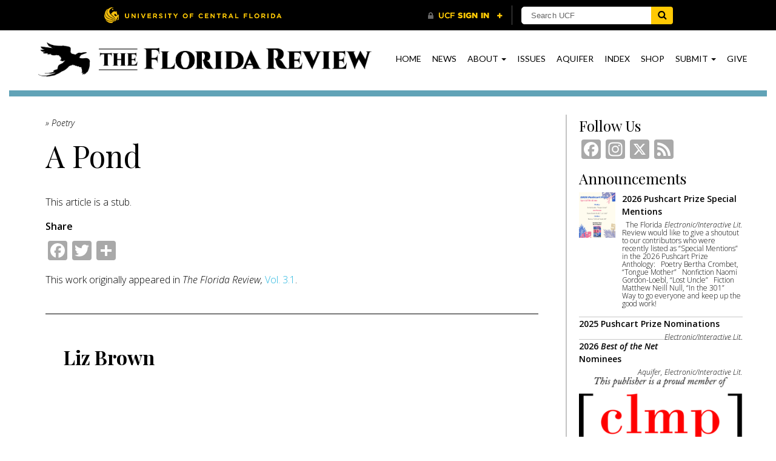

--- FILE ---
content_type: text/html; charset=UTF-8
request_url: https://cah.ucf.edu/floridareview/article/a-pond/
body_size: 9803
content:
<!DOCTYPE html>
<html lang="en-US">
<head>
	
	<title>
		A Pond | The Florida Review at UCF	</title>

	<meta charset="UTF-8">
	<meta name="viewport" content="width=device-width, initial-scale=1">
	<link rel="profile" href="http://gmpg.org/xfn/11">

	<!-- UCF Assets -->
	<link rel="icon" href="https://www.ucf.edu/img/pegasus-icon.png" type="image/png">
	
	<!-- Google fonts -->
	<link href="https://fonts.googleapis.com/css?family=Lato:400,700" rel="stylesheet">
	<link href="https://fonts.googleapis.com/css?family=Cormorant+Garamond:700" rel="stylesheet">
	<link href="https://fonts.googleapis.com/css?family=Open+Sans:300,300i,600,600i" rel="stylesheet">
	<link href="https://fonts.googleapis.com/css?family=Playfair+Display:400,400i,700,700i" rel="stylesheet">


	<meta name='robots' content='index, follow, max-image-preview:large, max-snippet:-1, max-video-preview:-1' />

	<!-- This site is optimized with the Yoast SEO plugin v26.7 - https://yoast.com/wordpress/plugins/seo/ -->
	<title>A Pond - The Florida Review</title>
	<link rel="canonical" href="https://cah.ucf.edu/floridareview/article/a-pond/" />
	<meta property="og:locale" content="en_US" />
	<meta property="og:type" content="article" />
	<meta property="og:title" content="A Pond - The Florida Review" />
	<meta property="og:description" content="This article is a stub." />
	<meta property="og:url" content="https://cah.ucf.edu/floridareview/article/a-pond/" />
	<meta property="og:site_name" content="The Florida Review" />
	<meta name="twitter:card" content="summary_large_image" />
	<script type="application/ld+json" class="yoast-schema-graph">{"@context":"https://schema.org","@graph":[{"@type":"WebPage","@id":"https://cah.ucf.edu/floridareview/article/a-pond/","url":"https://cah.ucf.edu/floridareview/article/a-pond/","name":"A Pond - The Florida Review","isPartOf":{"@id":"https://cah.ucf.edu/floridareview/#website"},"datePublished":"2017-08-14T19:08:30+00:00","breadcrumb":{"@id":"https://cah.ucf.edu/floridareview/article/a-pond/#breadcrumb"},"inLanguage":"en-US","potentialAction":[{"@type":"ReadAction","target":["https://cah.ucf.edu/floridareview/article/a-pond/"]}]},{"@type":"BreadcrumbList","@id":"https://cah.ucf.edu/floridareview/article/a-pond/#breadcrumb","itemListElement":[{"@type":"ListItem","position":1,"name":"Home","item":"https://cah.ucf.edu/floridareview/"},{"@type":"ListItem","position":2,"name":"A Pond"}]},{"@type":"WebSite","@id":"https://cah.ucf.edu/floridareview/#website","url":"https://cah.ucf.edu/floridareview/","name":"The Florida Review","description":"","potentialAction":[{"@type":"SearchAction","target":{"@type":"EntryPoint","urlTemplate":"https://cah.ucf.edu/floridareview/?s={search_term_string}"},"query-input":{"@type":"PropertyValueSpecification","valueRequired":true,"valueName":"search_term_string"}}],"inLanguage":"en-US"}]}</script>
	<!-- / Yoast SEO plugin. -->


<link rel='dns-prefetch' href='//static.addtoany.com' />
<link rel='dns-prefetch' href='//maxcdn.bootstrapcdn.com' />
<link rel='dns-prefetch' href='//universityheader.ucf.edu' />
<link rel="alternate" type="application/rss+xml" title="The Florida Review &raquo; Feed" href="https://cah.ucf.edu/floridareview/feed/" />
<link rel="alternate" type="application/rss+xml" title="The Florida Review &raquo; Comments Feed" href="https://cah.ucf.edu/floridareview/comments/feed/" />
<link rel="alternate" title="oEmbed (JSON)" type="application/json+oembed" href="https://cah.ucf.edu/floridareview/wp-json/oembed/1.0/embed?url=https%3A%2F%2Fcah.ucf.edu%2Ffloridareview%2Farticle%2Fa-pond%2F" />
<link rel="alternate" title="oEmbed (XML)" type="text/xml+oembed" href="https://cah.ucf.edu/floridareview/wp-json/oembed/1.0/embed?url=https%3A%2F%2Fcah.ucf.edu%2Ffloridareview%2Farticle%2Fa-pond%2F&#038;format=xml" />
		<!-- This site uses the Google Analytics by ExactMetrics plugin v8.11.1 - Using Analytics tracking - https://www.exactmetrics.com/ -->
							<script src="//www.googletagmanager.com/gtag/js?id=G-QPHWCC6CCM"  data-cfasync="false" data-wpfc-render="false" type="text/javascript" async></script>
			<script data-cfasync="false" data-wpfc-render="false" type="text/javascript">
				var em_version = '8.11.1';
				var em_track_user = true;
				var em_no_track_reason = '';
								var ExactMetricsDefaultLocations = {"page_location":"https:\/\/cah.ucf.edu\/floridareview\/article\/a-pond\/"};
								if ( typeof ExactMetricsPrivacyGuardFilter === 'function' ) {
					var ExactMetricsLocations = (typeof ExactMetricsExcludeQuery === 'object') ? ExactMetricsPrivacyGuardFilter( ExactMetricsExcludeQuery ) : ExactMetricsPrivacyGuardFilter( ExactMetricsDefaultLocations );
				} else {
					var ExactMetricsLocations = (typeof ExactMetricsExcludeQuery === 'object') ? ExactMetricsExcludeQuery : ExactMetricsDefaultLocations;
				}

								var disableStrs = [
										'ga-disable-G-QPHWCC6CCM',
									];

				/* Function to detect opted out users */
				function __gtagTrackerIsOptedOut() {
					for (var index = 0; index < disableStrs.length; index++) {
						if (document.cookie.indexOf(disableStrs[index] + '=true') > -1) {
							return true;
						}
					}

					return false;
				}

				/* Disable tracking if the opt-out cookie exists. */
				if (__gtagTrackerIsOptedOut()) {
					for (var index = 0; index < disableStrs.length; index++) {
						window[disableStrs[index]] = true;
					}
				}

				/* Opt-out function */
				function __gtagTrackerOptout() {
					for (var index = 0; index < disableStrs.length; index++) {
						document.cookie = disableStrs[index] + '=true; expires=Thu, 31 Dec 2099 23:59:59 UTC; path=/';
						window[disableStrs[index]] = true;
					}
				}

				if ('undefined' === typeof gaOptout) {
					function gaOptout() {
						__gtagTrackerOptout();
					}
				}
								window.dataLayer = window.dataLayer || [];

				window.ExactMetricsDualTracker = {
					helpers: {},
					trackers: {},
				};
				if (em_track_user) {
					function __gtagDataLayer() {
						dataLayer.push(arguments);
					}

					function __gtagTracker(type, name, parameters) {
						if (!parameters) {
							parameters = {};
						}

						if (parameters.send_to) {
							__gtagDataLayer.apply(null, arguments);
							return;
						}

						if (type === 'event') {
														parameters.send_to = exactmetrics_frontend.v4_id;
							var hookName = name;
							if (typeof parameters['event_category'] !== 'undefined') {
								hookName = parameters['event_category'] + ':' + name;
							}

							if (typeof ExactMetricsDualTracker.trackers[hookName] !== 'undefined') {
								ExactMetricsDualTracker.trackers[hookName](parameters);
							} else {
								__gtagDataLayer('event', name, parameters);
							}
							
						} else {
							__gtagDataLayer.apply(null, arguments);
						}
					}

					__gtagTracker('js', new Date());
					__gtagTracker('set', {
						'developer_id.dNDMyYj': true,
											});
					if ( ExactMetricsLocations.page_location ) {
						__gtagTracker('set', ExactMetricsLocations);
					}
										__gtagTracker('config', 'G-QPHWCC6CCM', {"forceSSL":"true","link_attribution":"true"} );
										window.gtag = __gtagTracker;										(function () {
						/* https://developers.google.com/analytics/devguides/collection/analyticsjs/ */
						/* ga and __gaTracker compatibility shim. */
						var noopfn = function () {
							return null;
						};
						var newtracker = function () {
							return new Tracker();
						};
						var Tracker = function () {
							return null;
						};
						var p = Tracker.prototype;
						p.get = noopfn;
						p.set = noopfn;
						p.send = function () {
							var args = Array.prototype.slice.call(arguments);
							args.unshift('send');
							__gaTracker.apply(null, args);
						};
						var __gaTracker = function () {
							var len = arguments.length;
							if (len === 0) {
								return;
							}
							var f = arguments[len - 1];
							if (typeof f !== 'object' || f === null || typeof f.hitCallback !== 'function') {
								if ('send' === arguments[0]) {
									var hitConverted, hitObject = false, action;
									if ('event' === arguments[1]) {
										if ('undefined' !== typeof arguments[3]) {
											hitObject = {
												'eventAction': arguments[3],
												'eventCategory': arguments[2],
												'eventLabel': arguments[4],
												'value': arguments[5] ? arguments[5] : 1,
											}
										}
									}
									if ('pageview' === arguments[1]) {
										if ('undefined' !== typeof arguments[2]) {
											hitObject = {
												'eventAction': 'page_view',
												'page_path': arguments[2],
											}
										}
									}
									if (typeof arguments[2] === 'object') {
										hitObject = arguments[2];
									}
									if (typeof arguments[5] === 'object') {
										Object.assign(hitObject, arguments[5]);
									}
									if ('undefined' !== typeof arguments[1].hitType) {
										hitObject = arguments[1];
										if ('pageview' === hitObject.hitType) {
											hitObject.eventAction = 'page_view';
										}
									}
									if (hitObject) {
										action = 'timing' === arguments[1].hitType ? 'timing_complete' : hitObject.eventAction;
										hitConverted = mapArgs(hitObject);
										__gtagTracker('event', action, hitConverted);
									}
								}
								return;
							}

							function mapArgs(args) {
								var arg, hit = {};
								var gaMap = {
									'eventCategory': 'event_category',
									'eventAction': 'event_action',
									'eventLabel': 'event_label',
									'eventValue': 'event_value',
									'nonInteraction': 'non_interaction',
									'timingCategory': 'event_category',
									'timingVar': 'name',
									'timingValue': 'value',
									'timingLabel': 'event_label',
									'page': 'page_path',
									'location': 'page_location',
									'title': 'page_title',
									'referrer' : 'page_referrer',
								};
								for (arg in args) {
																		if (!(!args.hasOwnProperty(arg) || !gaMap.hasOwnProperty(arg))) {
										hit[gaMap[arg]] = args[arg];
									} else {
										hit[arg] = args[arg];
									}
								}
								return hit;
							}

							try {
								f.hitCallback();
							} catch (ex) {
							}
						};
						__gaTracker.create = newtracker;
						__gaTracker.getByName = newtracker;
						__gaTracker.getAll = function () {
							return [];
						};
						__gaTracker.remove = noopfn;
						__gaTracker.loaded = true;
						window['__gaTracker'] = __gaTracker;
					})();
									} else {
										console.log("");
					(function () {
						function __gtagTracker() {
							return null;
						}

						window['__gtagTracker'] = __gtagTracker;
						window['gtag'] = __gtagTracker;
					})();
									}
			</script>
							<!-- / Google Analytics by ExactMetrics -->
		<style id='wp-img-auto-sizes-contain-inline-css' type='text/css'>
img:is([sizes=auto i],[sizes^="auto," i]){contain-intrinsic-size:3000px 1500px}
/*# sourceURL=wp-img-auto-sizes-contain-inline-css */
</style>
<link rel='stylesheet' id='cah-ajax-query-style-css' href='https://cah.ucf.edu/floridareview/wp-content/plugins/common-cah-ajax-query/css/cah-ajax-query-style.css?ver=6.9' type='text/css' media='all' />
<style id='wp-emoji-styles-inline-css' type='text/css'>

	img.wp-smiley, img.emoji {
		display: inline !important;
		border: none !important;
		box-shadow: none !important;
		height: 1em !important;
		width: 1em !important;
		margin: 0 0.07em !important;
		vertical-align: -0.1em !important;
		background: none !important;
		padding: 0 !important;
	}
/*# sourceURL=wp-emoji-styles-inline-css */
</style>
<link rel='stylesheet' id='events-styles-css' href='https://cah.ucf.edu/floridareview/wp-content/plugins/common-events-2020//styles/events.css?ver=6.9' type='text/css' media='all' />
<link rel='stylesheet' id='intelliwidget-css' href='https://cah.ucf.edu/floridareview/wp-content/plugins/intelliwidget-per-page-featured-posts-and-menus/templates/intelliwidget.css?ver=2.3.9.2' type='text/css' media='all' />
<link rel='stylesheet' id='widget_recent_pretty_css-css' href='https://cah.ucf.edu/floridareview/wp-content/plugins/widget-recent-pretty/css/recent-pretty-style.css?ver=6.9' type='text/css' media='all' />
<link rel='stylesheet' id='bootstrap-css' href='https://maxcdn.bootstrapcdn.com/bootstrap/3.3.7/css/bootstrap.min.css?ver=6.9' type='text/css' media='all' />
<link rel='stylesheet' id='section-menu-css' href='https://cah.ucf.edu/floridareview/wp-content/plugins/Section-Menus-Shortcode/static/css/section-menu.min.css?ver=1.1.3' type='text/css' media='screen' />
<link rel='stylesheet' id='addtoany-css' href='https://cah.ucf.edu/floridareview/wp-content/plugins/add-to-any/addtoany.min.css?ver=1.16' type='text/css' media='all' />
<link rel='stylesheet' id='cah-starter-style-css' href='https://cah.ucf.edu/floridareview/wp-content/themes/thefloridareview-theme/style.css?ver=20200225' type='text/css' media='all' />
<script type="text/javascript" src="https://cah.ucf.edu/floridareview/wp-content/plugins/google-analytics-dashboard-for-wp/assets/js/frontend-gtag.min.js?ver=8.11.1" id="exactmetrics-frontend-script-js" async="async" data-wp-strategy="async"></script>
<script data-cfasync="false" data-wpfc-render="false" type="text/javascript" id='exactmetrics-frontend-script-js-extra'>/* <![CDATA[ */
var exactmetrics_frontend = {"js_events_tracking":"true","download_extensions":"doc,pdf,ppt,zip,xls,docx,pptx,xlsx","inbound_paths":"[{\"path\":\"\\\/go\\\/\",\"label\":\"affiliate\"},{\"path\":\"\\\/recommend\\\/\",\"label\":\"affiliate\"}]","home_url":"https:\/\/cah.ucf.edu\/floridareview","hash_tracking":"false","v4_id":"G-QPHWCC6CCM"};/* ]]> */
</script>
<script type="text/javascript" id="addtoany-core-js-before">
/* <![CDATA[ */
window.a2a_config=window.a2a_config||{};a2a_config.callbacks=[];a2a_config.overlays=[];a2a_config.templates={};
a2a_config.icon_color = "DarkGray";

//# sourceURL=addtoany-core-js-before
/* ]]> */
</script>
<script type="text/javascript" defer src="https://static.addtoany.com/menu/page.js" id="addtoany-core-js"></script>
<script type="text/javascript" src="https://code.jquery.com/jquery-3.3.1.min.js" id="jquery-core-js"></script>
<script type="text/javascript" src="https://code.jquery.com/jquery-migrate-3.4.1.js" id="jquery-migrate-js"></script>
<script type="text/javascript" defer src="https://cah.ucf.edu/floridareview/wp-content/plugins/add-to-any/addtoany.min.js?ver=1.1" id="addtoany-jquery-js"></script>
<script type="text/javascript" src="https://cah.ucf.edu/floridareview/wp-content/plugins/flowpaper-lite-pdf-flipbook/assets/lity/lity.min.js" id="lity-js-js"></script>
<link rel="https://api.w.org/" href="https://cah.ucf.edu/floridareview/wp-json/" /><link rel="alternate" title="JSON" type="application/json" href="https://cah.ucf.edu/floridareview/wp-json/wp/v2/article/1034" /><link rel="EditURI" type="application/rsd+xml" title="RSD" href="https://cah.ucf.edu/floridareview/xmlrpc.php?rsd" />
<meta name="generator" content="WordPress 6.9" />
<link rel='shortlink' href='https://cah.ucf.edu/floridareview/?p=1034' />

<!-- Open Graph Tags -->
<meta property="og:url" content="https://cah.ucf.edu/floridareview/article/a-pond/" />
<meta property="og:type" content="article" />
<meta property="og:title" content="A Pond" />
<meta property="og:description" content="This article is a stub." />
<meta property="og:image" content="http://cah.ucf.edu/floridareview/wp-content/uploads/sites/43/2017/03/TFR-og-splash-full.png" />
<meta property="og:site_name" content="The Florida Review" />
<meta property="og:locale" content="en_US" />
<meta property="twitter:card" content="summary" />
<meta property="twitter:site" content="@TheFLReview" />
<meta property="twitter:image:src" content="http://cah.ucf.edu/floridareview/wp-content/uploads/sites/43/2017/03/TFR-og-splash-full.png" />
<!-- end Open Graph Tags -->

<style type="text/css">.recentcomments a{display:inline !important;padding:0 !important;margin:0 !important;}</style>
	</head>

<body class="wp-singular article-template-default single single-article postid-1034 wp-theme-thefloridareview-theme group-blog">
<div id="page" class="site container">
	<header id="masthead" class="site-header " role="banner">

		<!-- Navigation -->
		<nav id="site-navigation" class="main-navigation" role="navigation">

			<a class="logo" href="https://cah.ucf.edu/floridareview"><img class="site-logo bird-logo" src="https://cah.ucf.edu/floridareview/wp-content/themes/thefloridareview-theme/public/images/logobird.png"></a>

			<a class="menu-toggle" href="#primary-menu" data-toggle="collapse">
				<div class="menu-toggle" style="background-image: url(https://cah.ucf.edu/floridareview/wp-content/themes/thefloridareview-theme/public/images/menu.png);"></div>
			</a>
			<div class="menu-nav-menu-container"><ul id="primary-menu" class="menu"><li itemscope="itemscope" itemtype="https://www.schema.org/SiteNavigationElement" id="menu-item-8261" class="menu-item menu-item-type-post_type menu-item-object-page menu-item-home menu-item-8261"><a title="Home" href="https://cah.ucf.edu/floridareview/">Home</a></li>
<li itemscope="itemscope" itemtype="https://www.schema.org/SiteNavigationElement" id="menu-item-8262" class="menu-item menu-item-type-taxonomy menu-item-object-category menu-item-8262"><a title="News" href="https://cah.ucf.edu/floridareview/category/announcement/">News</a></li>
<li itemscope="itemscope" itemtype="https://www.schema.org/SiteNavigationElement" id="menu-item-8263" class="menu-item menu-item-type-post_type menu-item-object-page menu-item-has-children menu-item-8263 dropdown"><a title="About" href="#" data-toggle="dropdown" class="dropdown-toggle" aria-haspopup="true">About <span class="caret"></span></a>
<ul role="menu" class=" dropdown-menu" >
	<li itemscope="itemscope" itemtype="https://www.schema.org/SiteNavigationElement" id="menu-item-8264" class="menu-item menu-item-type-post_type menu-item-object-page menu-item-8264"><a title="Mission" href="https://cah.ucf.edu/floridareview/about/mission/">Mission</a></li>
	<li itemscope="itemscope" itemtype="https://www.schema.org/SiteNavigationElement" id="menu-item-8267" class="menu-item menu-item-type-post_type menu-item-object-page menu-item-8267"><a title="Staff" href="https://cah.ucf.edu/floridareview/about/staff/">Staff</a></li>
	<li itemscope="itemscope" itemtype="https://www.schema.org/SiteNavigationElement" id="menu-item-8265" class="menu-item menu-item-type-post_type menu-item-object-page menu-item-8265"><a title="Contact" href="https://cah.ucf.edu/floridareview/about/contact/">Contact</a></li>
	<li itemscope="itemscope" itemtype="https://www.schema.org/SiteNavigationElement" id="menu-item-8266" class="menu-item menu-item-type-post_type menu-item-object-page menu-item-8266"><a title="For Students" href="https://cah.ucf.edu/floridareview/about/for-students/">For Students</a></li>
</ul>
</li>
<li itemscope="itemscope" itemtype="https://www.schema.org/SiteNavigationElement" id="menu-item-8268" class="menu-item menu-item-type-post_type menu-item-object-page menu-item-8268"><a title="Issues" href="https://cah.ucf.edu/floridareview/issues/">Issues</a></li>
<li itemscope="itemscope" itemtype="https://www.schema.org/SiteNavigationElement" id="menu-item-8269" class="menu-item menu-item-type-post_type menu-item-object-page menu-item-8269"><a title="Aquifer" href="https://cah.ucf.edu/floridareview/aquifer/">Aquifer</a></li>
<li itemscope="itemscope" itemtype="https://www.schema.org/SiteNavigationElement" id="menu-item-8270" class="menu-item menu-item-type-post_type menu-item-object-page menu-item-8270"><a title="Index" href="https://cah.ucf.edu/floridareview/index/">Index</a></li>
<li itemscope="itemscope" itemtype="https://www.schema.org/SiteNavigationElement" id="menu-item-8271" class="menu-item menu-item-type-post_type menu-item-object-page menu-item-8271"><a title="Shop" href="https://cah.ucf.edu/floridareview/shop/">Shop</a></li>
<li itemscope="itemscope" itemtype="https://www.schema.org/SiteNavigationElement" id="menu-item-8272" class="menu-item menu-item-type-post_type menu-item-object-page menu-item-has-children menu-item-8272 dropdown"><a title="Submit" href="#" data-toggle="dropdown" class="dropdown-toggle" aria-haspopup="true">Submit <span class="caret"></span></a>
<ul role="menu" class=" dropdown-menu" >
	<li itemscope="itemscope" itemtype="https://www.schema.org/SiteNavigationElement" id="menu-item-8275" class="menu-item menu-item-type-post_type menu-item-object-page menu-item-8275"><a title="Submission Guidelines" href="https://cah.ucf.edu/floridareview/submit/guidelines/">Submission Guidelines</a></li>
	<li itemscope="itemscope" itemtype="https://www.schema.org/SiteNavigationElement" id="menu-item-8273" class="menu-item menu-item-type-post_type menu-item-object-page menu-item-8273"><a title="Annual Editor’s Prizes" href="https://cah.ucf.edu/floridareview/submit/annual-editors-prizes/">Annual Editor’s Prizes</a></li>
	<li itemscope="itemscope" itemtype="https://www.schema.org/SiteNavigationElement" id="menu-item-8274" class="menu-item menu-item-type-post_type menu-item-object-page menu-item-8274"><a title="Leiby Chapbook Award" href="https://cah.ucf.edu/floridareview/submit/chapbook-contest/">Leiby Chapbook Award</a></li>
	<li itemscope="itemscope" itemtype="https://www.schema.org/SiteNavigationElement" id="menu-item-8276" class="menu-item menu-item-type-post_type menu-item-object-page menu-item-8276"><a title="Submit Your Work" href="https://cah.ucf.edu/floridareview/submit/submit-info/">Submit Your Work</a></li>
</ul>
</li>
<li itemscope="itemscope" itemtype="https://www.schema.org/SiteNavigationElement" id="menu-item-8277" class="menu-item menu-item-type-post_type menu-item-object-page menu-item-8277"><a title="Give" href="https://cah.ucf.edu/floridareview/support/">Give</a></li>
</ul></div>
		</nav><!-- #site-navigation -->

	</header><!-- #masthead -->

	<div id="content" class="site-content">

	<div id="primary" class="content-area border-top">
		<main id="main" class="site-main" role="main">

							<p style="margin: 0; font-size: 14px;"><em>» Poetry</em></p>
						<h1 class="entry-title">A Pond</h1>											
						<p>This article is a stub.</p>
<div class="addtoany_share_save_container addtoany_content addtoany_content_bottom"><div class="addtoany_header"><strong>Share</strong></div><div class="a2a_kit a2a_kit_size_32 addtoany_list" data-a2a-url="https://cah.ucf.edu/floridareview/article/a-pond/" data-a2a-title="A Pond"><a class="a2a_button_facebook" href="https://www.addtoany.com/add_to/facebook?linkurl=https%3A%2F%2Fcah.ucf.edu%2Ffloridareview%2Farticle%2Fa-pond%2F&amp;linkname=A%20Pond" title="Facebook" rel="nofollow noopener" target="_blank"></a><a class="a2a_button_twitter" href="https://www.addtoany.com/add_to/twitter?linkurl=https%3A%2F%2Fcah.ucf.edu%2Ffloridareview%2Farticle%2Fa-pond%2F&amp;linkname=A%20Pond" title="Twitter" rel="nofollow noopener" target="_blank"></a><a class="a2a_dd addtoany_share_save addtoany_share" href="https://www.addtoany.com/share"></a></div></div>            
                        <br><p style="margin: -20px 0 20px 0;">This work originally appeared in <em>The Florida Review,</em> <a href="https://cah.ucf.edu/floridareview/issue/issue-3-1/">Vol. 3.1</a>.</p>
            
							<div class="author">

					

					<div class="author-info">
						<h3>Liz Brown </h3>
																	</div>
				</div>

			
		</main><!-- #main -->
		
<div class="sidebar">
    <ul class="sidebar-menu">

<li id="a2a_follow_widget-2" class="widget widget_a2a_follow_widget"><h2 class="widgettitle">Follow Us</h2>
<div class="a2a_kit a2a_kit_size_32 a2a_follow addtoany_list" data-a2a-url="https://cah.ucf.edu/floridareview/feed/" data-a2a-title="The Florida Review"><a class="a2a_button_facebook" href="https://www.facebook.com/flreview" title="Facebook" rel="noopener" target="_blank"></a><a class="a2a_button_instagram" href="https://www.instagram.com/theflreview" title="Instagram" rel="noopener" target="_blank"></a><a class="a2a_button_x" href="https://x.com/theflreview" title="X" rel="noopener" target="_blank"></a><a class="a2a_button_feed" href="https://cah.ucf.edu/floridareview/feed/" title="RSS Feed" rel="noopener" target="_blank"></a></div></li>
<li id="pretty_recent_widget-2" class="widget widget_pretty_recent_widget"><h2 class="widgettitle">Announcements</h2>
                        <div class="widget-row widget-first-item">
                            <a href="https://cah.ucf.edu/floridareview/2025/12/05/2026-pushcart-prize-special-mentions/">
                                                            <div class="post-image" style="background-image: url('https://cah.ucf.edu/floridareview/wp-content/uploads/sites/43/2025/12/Pushcart-1.png')"></div>
                                                            <div class="post-data">
                                    <h4>2026 Pushcart Prize Special Mentions</h4>
                                    <p><span style="float: right;"><em>Electronic/Interactive Lit.</em></span></p>
                                    <p>&nbsp; The Florida Review would like to give a shoutout to our contributors who were recently listed as &#8220;Special Mentions&#8221; in the 2026 Pushcart Prize Anthology: &nbsp; Poetry Bertha Crombet, &#8220;Tongue Mother&#8221; &nbsp; Nonfiction Naomi Gordon-Loebl, &#8220;Lost Uncle&#8221; &nbsp; Fiction Matthew Neill Null, &#8220;In the 301&#8221; &nbsp; Way to go everyone and keep up the good work!</p>
                                </div>
                            </a>
                        </div>
                                            <div class="widget-row">
                            <a href="https://cah.ucf.edu/floridareview/2025/12/01/2025-pushcart-prize-nominations/">
                                <div class="post-data">
                                    <h4>2025 Pushcart Prize Nominations</h4>
                                    <p><span style="float: right;"><em>Electronic/Interactive Lit.</em></span></p>
                                </div>
                            </a>
                        </div>
                                            <div class="widget-row">
                            <a href="https://cah.ucf.edu/floridareview/2025/10/04/2026-best-of-the-net-nominees/">
                                <div class="post-data">
                                    <h4>2026 <em>Best of the Net</em> Nominees</h4>
                                    <p><span style="float: right;"><em>Aquifer, Electronic/Interactive Lit.</em></span></p>
                                </div>
                            </a>
                        </div>
                    </li>
<li id="media_image-2" class="widget widget_media_image"><img width="300" height="176" src="https://cah.ucf.edu/floridareview/wp-content/uploads/sites/43/2018/09/CLMP-member-logo.png" class="image wp-image-3020  attachment-full size-full" alt="" style="max-width: 100%; height: auto;" decoding="async" fetchpriority="high" aria-label="" /></li>
<li id="custom_html-2" class="widget_text widget widget_custom_html"><div class="textwidget custom-html-widget"><a href="https://www.newpages.com/literary-magazine-reviews/florida-review-fall-2017"><img src="https://www.newpages.com/images/linktonewpages/reviewed-on-np.png" width="100" height="101" border="0" alt="Reviewed on NewPages"></a></div></li>
    </ul>
</div>
	</div><!-- #primary -->

	</div><!-- #content -->

		
	<footer id="colophon" class="site-footer" role="contentinfo">
		<div class="menu-footer-container"><ul id="footer-menu" class="menu"><li id="menu-item-8281" class="menu-item menu-item-type-post_type menu-item-object-page menu-item-home menu-item-8281"><a href="https://cah.ucf.edu/floridareview/">Home</a></li>
<li id="menu-item-8282" class="menu-item menu-item-type-post_type menu-item-object-page menu-item-8282"><a href="https://cah.ucf.edu/floridareview/about/">About</a></li>
<li id="menu-item-8283" class="menu-item menu-item-type-post_type menu-item-object-page menu-item-8283"><a href="https://cah.ucf.edu/floridareview/issues/">Issues</a></li>
<li id="menu-item-8284" class="menu-item menu-item-type-post_type menu-item-object-page menu-item-8284"><a href="https://cah.ucf.edu/floridareview/aquifer/">Aquifer</a></li>
<li id="menu-item-8285" class="menu-item menu-item-type-post_type menu-item-object-page menu-item-8285"><a href="https://cah.ucf.edu/floridareview/issues/">Issues</a></li>
<li id="menu-item-8286" class="menu-item menu-item-type-post_type menu-item-object-page menu-item-8286"><a href="https://cah.ucf.edu/floridareview/store/">Store</a></li>
<li id="menu-item-8287" class="menu-item menu-item-type-post_type menu-item-object-page menu-item-8287"><a href="https://cah.ucf.edu/floridareview/submit/">Submit</a></li>
<li id="menu-item-8288" class="menu-item menu-item-type-post_type menu-item-object-page menu-item-8288"><a href="https://cah.ucf.edu/floridareview/support/">Give</a></li>
</ul></div>		<div class="feed-link">
			<a href="https://cah.ucf.edu/floridareview/feed"><img class="img-responsive" src="http://cah.ucf.edu/floridareview/wp-content/uploads/sites/43/2017/03/feed-icon-28x28-1.png" alt="Subscribe!" title="Subscribe!" /></a>
		</div> <!-- /.feed-link -->

		<p>Copyright &copy; 2026 The Florida Review, University of Central Florida</p>
	</footer><!-- #colophon -->

</div><!-- #page -->

<script type="speculationrules">
{"prefetch":[{"source":"document","where":{"and":[{"href_matches":"/floridareview/*"},{"not":{"href_matches":["/floridareview/wp-*.php","/floridareview/wp-admin/*","/floridareview/wp-content/uploads/sites/43/*","/floridareview/wp-content/*","/floridareview/wp-content/plugins/*","/floridareview/wp-content/themes/thefloridareview-theme/*","/floridareview/*\\?(.+)"]}},{"not":{"selector_matches":"a[rel~=\"nofollow\"]"}},{"not":{"selector_matches":".no-prefetch, .no-prefetch a"}}]},"eagerness":"conservative"}]}
</script>
<script type="text/javascript" src="https://maxcdn.bootstrapcdn.com/bootstrap/3.3.7/js/bootstrap.min.js?ver=3.3.7" id="bootstrap_js-js"></script>
<script type="text/javascript" src="https://cah.ucf.edu/floridareview/wp-content/themes/thefloridareview-theme/public/js/skip-link-focus-fix.js?ver=20151215" id="cah-starter-skip-link-focus-fix-js"></script>
<script type="text/javascript" src="//universityheader.ucf.edu/bar/js/university-header.js?ver=20151215" id="cahweb-starter-ucfhb-script-js"></script>
<script type="text/javascript" id="cah-check-url-js-extra">
/* <![CDATA[ */
var exceptions = ["www.ucffoundation.org","ucfbands.com","ucf.qualtrics.com","ucf.service-now.com","ucf.zoom.us","ucfalumni.com","ucffoundation.org","foundation.ucf.edu","convergence-rhetoric.net","thecommitteedocumentary.org","www.youtube.com","ci.ovationtix.com","filthydreamersdocumentary.org"];
//# sourceURL=cah-check-url-js-extra
/* ]]> */
</script>
<script type="text/javascript" src="https://cah.ucf.edu/floridareview/wp-content/plugins/cah-check-url//js/cahcheckurl.js?ver=1768765718" id="cah-check-url-js"></script>
<script id="wp-emoji-settings" type="application/json">
{"baseUrl":"https://s.w.org/images/core/emoji/17.0.2/72x72/","ext":".png","svgUrl":"https://s.w.org/images/core/emoji/17.0.2/svg/","svgExt":".svg","source":{"concatemoji":"https://cah.ucf.edu/floridareview/wp-includes/js/wp-emoji-release.min.js?ver=6.9"}}
</script>
<script type="module">
/* <![CDATA[ */
/*! This file is auto-generated */
const a=JSON.parse(document.getElementById("wp-emoji-settings").textContent),o=(window._wpemojiSettings=a,"wpEmojiSettingsSupports"),s=["flag","emoji"];function i(e){try{var t={supportTests:e,timestamp:(new Date).valueOf()};sessionStorage.setItem(o,JSON.stringify(t))}catch(e){}}function c(e,t,n){e.clearRect(0,0,e.canvas.width,e.canvas.height),e.fillText(t,0,0);t=new Uint32Array(e.getImageData(0,0,e.canvas.width,e.canvas.height).data);e.clearRect(0,0,e.canvas.width,e.canvas.height),e.fillText(n,0,0);const a=new Uint32Array(e.getImageData(0,0,e.canvas.width,e.canvas.height).data);return t.every((e,t)=>e===a[t])}function p(e,t){e.clearRect(0,0,e.canvas.width,e.canvas.height),e.fillText(t,0,0);var n=e.getImageData(16,16,1,1);for(let e=0;e<n.data.length;e++)if(0!==n.data[e])return!1;return!0}function u(e,t,n,a){switch(t){case"flag":return n(e,"\ud83c\udff3\ufe0f\u200d\u26a7\ufe0f","\ud83c\udff3\ufe0f\u200b\u26a7\ufe0f")?!1:!n(e,"\ud83c\udde8\ud83c\uddf6","\ud83c\udde8\u200b\ud83c\uddf6")&&!n(e,"\ud83c\udff4\udb40\udc67\udb40\udc62\udb40\udc65\udb40\udc6e\udb40\udc67\udb40\udc7f","\ud83c\udff4\u200b\udb40\udc67\u200b\udb40\udc62\u200b\udb40\udc65\u200b\udb40\udc6e\u200b\udb40\udc67\u200b\udb40\udc7f");case"emoji":return!a(e,"\ud83e\u1fac8")}return!1}function f(e,t,n,a){let r;const o=(r="undefined"!=typeof WorkerGlobalScope&&self instanceof WorkerGlobalScope?new OffscreenCanvas(300,150):document.createElement("canvas")).getContext("2d",{willReadFrequently:!0}),s=(o.textBaseline="top",o.font="600 32px Arial",{});return e.forEach(e=>{s[e]=t(o,e,n,a)}),s}function r(e){var t=document.createElement("script");t.src=e,t.defer=!0,document.head.appendChild(t)}a.supports={everything:!0,everythingExceptFlag:!0},new Promise(t=>{let n=function(){try{var e=JSON.parse(sessionStorage.getItem(o));if("object"==typeof e&&"number"==typeof e.timestamp&&(new Date).valueOf()<e.timestamp+604800&&"object"==typeof e.supportTests)return e.supportTests}catch(e){}return null}();if(!n){if("undefined"!=typeof Worker&&"undefined"!=typeof OffscreenCanvas&&"undefined"!=typeof URL&&URL.createObjectURL&&"undefined"!=typeof Blob)try{var e="postMessage("+f.toString()+"("+[JSON.stringify(s),u.toString(),c.toString(),p.toString()].join(",")+"));",a=new Blob([e],{type:"text/javascript"});const r=new Worker(URL.createObjectURL(a),{name:"wpTestEmojiSupports"});return void(r.onmessage=e=>{i(n=e.data),r.terminate(),t(n)})}catch(e){}i(n=f(s,u,c,p))}t(n)}).then(e=>{for(const n in e)a.supports[n]=e[n],a.supports.everything=a.supports.everything&&a.supports[n],"flag"!==n&&(a.supports.everythingExceptFlag=a.supports.everythingExceptFlag&&a.supports[n]);var t;a.supports.everythingExceptFlag=a.supports.everythingExceptFlag&&!a.supports.flag,a.supports.everything||((t=a.source||{}).concatemoji?r(t.concatemoji):t.wpemoji&&t.twemoji&&(r(t.twemoji),r(t.wpemoji)))});
//# sourceURL=https://cah.ucf.edu/floridareview/wp-includes/js/wp-emoji-loader.min.js
/* ]]> */
</script>

</body>
</html>

--- FILE ---
content_type: text/css
request_url: https://cah.ucf.edu/floridareview/wp-content/plugins/widget-recent-pretty/css/recent-pretty-style.css?ver=6.9
body_size: -45
content:
/* Main SCSS file for the Recent Posts (Pretty) Widget plugin. */
.widget-row {
  margin: 0; }
  .widget-row a:hover {
    text-decoration: none; }
  .widget-row:not(:first-of-type) {
    border-top: 1px solid #c8c8c8;
    margin-top: 5px; }
  .widget-row .post-data {
    margin: 0; }
    .widget-row .post-data h4 {
      font-size: 14px;
      color: black; }
    .widget-row .post-data p {
      font-size: 12px;
      color: black;
      margin: 5px 0px;
      line-height: 1.15; }

.widget-first-item a {
  display: flex;
  display: -webkit-flex; }

.widget-first-item .post-image {
  margin: 0;
  flex: 1;
  -webkit-flex: 1;
  -ms-flex: 1;
  display: inline-block;
  background-size: contain;
  background-repeat: no-repeat;
  width: 75px;
  height: 75px; }

.widget-first-item .post-data {
  flex: 3;
  -webkit-flex: 3;
  -ms-flex: 3;
  padding-left: 5px;
  margin: 0;
  display: inline-block !important; }
